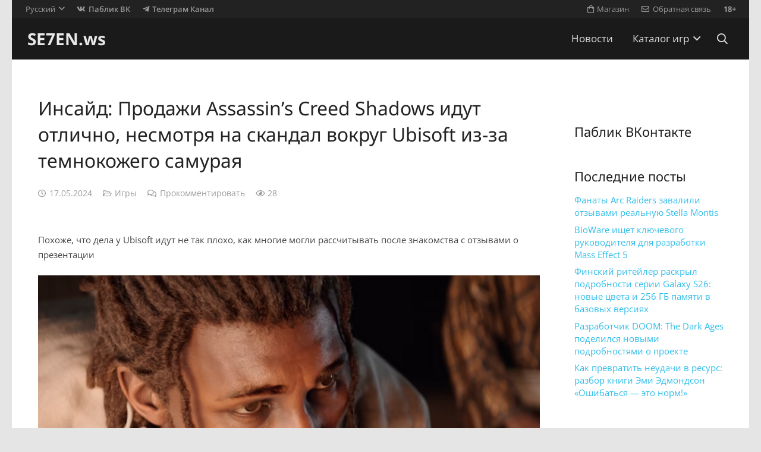

--- FILE ---
content_type: text/html; charset=UTF-8
request_url: https://se7en.ws/wp-content/plugins/post-views-counter-pro/includes/ajax.php
body_size: -280
content:
{"content_id":1386419,"counted":true,"reason":"","type":"post","subtype":"post","storage":{"post":{"1386419":1769299040}}}

--- FILE ---
content_type: text/html; charset=utf-8
request_url: https://www.google.com/recaptcha/api2/aframe
body_size: 268
content:
<!DOCTYPE HTML><html><head><meta http-equiv="content-type" content="text/html; charset=UTF-8"></head><body><script nonce="rSZBZ6doSPWPPdpBKzZChQ">/** Anti-fraud and anti-abuse applications only. See google.com/recaptcha */ try{var clients={'sodar':'https://pagead2.googlesyndication.com/pagead/sodar?'};window.addEventListener("message",function(a){try{if(a.source===window.parent){var b=JSON.parse(a.data);var c=clients[b['id']];if(c){var d=document.createElement('img');d.src=c+b['params']+'&rc='+(localStorage.getItem("rc::a")?sessionStorage.getItem("rc::b"):"");window.document.body.appendChild(d);sessionStorage.setItem("rc::e",parseInt(sessionStorage.getItem("rc::e")||0)+1);localStorage.setItem("rc::h",'1769212643226');}}}catch(b){}});window.parent.postMessage("_grecaptcha_ready", "*");}catch(b){}</script></body></html>

--- FILE ---
content_type: text/css
request_url: https://se7en.ws/wp-content/cache/wpfc-minified/f45opxc1/ha3t0.css
body_size: 355
content:
.wpb_video_wrapper{padding-top:0!important}.sllv-video{margin-bottom:1.5em!important;aspect-ratio:16/9!important;background-color:#000!important;box-shadow:0 0 10px rgba(51,51,51,.3)!important;position:relative!important;width:100%!important;overflow:hidden}.sllv-video.-state_enabled{cursor:pointer!important}.sllv-video+.sllv-video{margin-top:1.5em}.sllv-video__link{position:absolute!important;top:0!important;left:0!important;width:100%!important;height:100%!important}.sllv-video.-state_error .sllv-video__link,.sllv-video.-state_started .sllv-video__link{display:none!important}.sllv-video__media{position:absolute!important;top:0!important;left:0!important;width:100%!important;height:100%!important;object-fit:cover!important}.sllv-video__iframe{position:absolute!important;top:0!important;left:0!important;width:100%!important;height:100%!important;border:none!important}.sllv-video__button{position:absolute!important;top:50%!important;left:50%!important;z-index:1!important;display:none!important;padding:0!important;width:68px!important;height:48px!important;border:none!important;background-color:transparent!important;cursor:pointer!important;transform:translate(-50%,-50%)!important}.sllv-video.-type_vimeo .sllv-video__button{width:76px!important;height:43px!important}.sllv-video.-state_enabled .sllv-video__button{display:block!important}.sllv-video.-state_error .sllv-video__button,.sllv-video.-state_started .sllv-video__button{display:none!important}.sllv-video__button:focus{outline:0!important}.sllv-video__button-shape{fill:#212121!important;fill-opacity:.8!important}.sllv-video.-type_vimeo .sllv-video__button-shape{fill:#2a2929!important}.sllv-video:hover .sllv-video__button-shape,.sllv-video__button:focus .sllv-video__button-shape{fill:red!important;fill-opacity:1!important}.sllv-video.-type_vimeo .sllv-video__button:focus .sllv-video__button-shape,.sllv-video.-type_vimeo:hover .sllv-video__button-shape{fill:#00adef!important;fill-opacity:1!important}.sllv-video__button-icon{fill:#fff!important}.sllv-video__error-msg{position:absolute;top:0;left:0;width:100%;height:100%;display:flex;align-items:center;justify-content:center;text-align:center;background-color:#1a1a1a;color:#fff;padding:20px;box-sizing:border-box;z-index:10}.sllv-video__error-msg span{font-family:-apple-system,BlinkMacSystemFont,"Segoe UI",Roboto,Oxygen-Sans,Ubuntu,Cantarell,"Helvetica Neue",sans-serif;font-size:16px;line-height:1.5;color:#e0e0e0;background:rgba(255,0,0,.1);border:1px solid rgba(255,0,0,.3);padding:15px 20px;border-radius:4px}